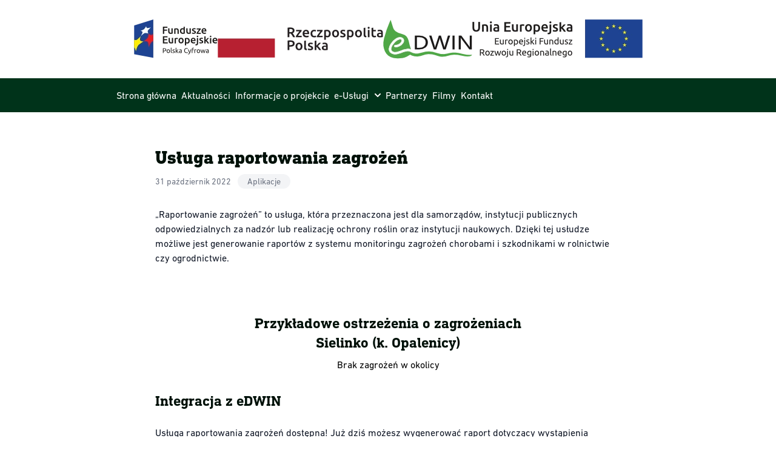

--- FILE ---
content_type: text/html; charset=utf-8
request_url: https://www.edwin.gov.pl/raportowanie-zagrozen?station=IUNG39
body_size: 3802
content:
<!DOCTYPE html>
<html lang="pl-pl" dir="ltr">
<head>
  <meta charset="utf-8">
	<meta name="viewport" content="width=device-width, initial-scale=1">
	<meta name="description" content="eDWIN">
	<title>Raportowanie zagrożeń - moduł - eDWIN</title>
	<link href="/templates/default/images/favicon.ico" rel="alternate icon" type="image/vnd.microsoft.icon">

  <link href="https://rsms.me/inter/inter.css?0171b6" rel="stylesheet">
	<link href="/templates/default/css/fonts.css?0171b6" rel="stylesheet">
	<link href="https://cdnjs.cloudflare.com/ajax/libs/flowbite/2.3.0/flowbite.min.css?0171b6" rel="stylesheet">
	<link href="/templates/default/css/style.css?0171b6" rel="stylesheet">
	<link href="https://www.edwin.gov.pl/modules/mod_edwin_agrophages/css/agrophages.css?0171b6" rel="stylesheet">

  <script type="application/json" class="joomla-script-options new">{"system.paths":{"root":"","rootFull":"https:\/\/www.edwin.gov.pl\/","base":"","baseFull":"https:\/\/www.edwin.gov.pl\/"},"csrf.token":"930ef409836e7c0381ebce5a5be589f7"}</script>
	<script src="/media/system/js/core.min.js?a3d8f8"></script>
	<script src="/templates/default/js/jquery-3.7.1.min.js?0171b6"></script>
	<script src="https://cdnjs.cloudflare.com/ajax/libs/flowbite/2.3.0/flowbite.min.js?0171b6"></script>
	<script src="/templates/default/js/cms.js?0171b6"></script>
	<script src="/media/mod_menu/js/menu.min.js?0171b6" type="module"></script>
	<script type="application/ld+json">{"@context":"https://schema.org","@graph":[{"@type":"Organization","@id":"https://www.edwin.gov.pl/#/schema/Organization/base","name":"eDWIN","url":"https://www.edwin.gov.pl/"},{"@type":"WebSite","@id":"https://www.edwin.gov.pl/#/schema/WebSite/base","url":"https://www.edwin.gov.pl/","name":"eDWIN","publisher":{"@id":"https://www.edwin.gov.pl/#/schema/Organization/base"}},{"@type":"WebPage","@id":"https://www.edwin.gov.pl/#/schema/WebPage/base","url":"https://www.edwin.gov.pl/raportowanie-zagrozen?station=IUNG39","name":"Raportowanie zagrożeń - moduł - eDWIN","description":"eDWIN","isPartOf":{"@id":"https://www.edwin.gov.pl/#/schema/WebSite/base"},"about":{"@id":"https://www.edwin.gov.pl/#/schema/Organization/base"},"inLanguage":"pl-PL"},{"@type":"Article","@id":"https://www.edwin.gov.pl/#/schema/com_content/article/42","name":"Raportowanie zagrożeń - moduł","headline":"Raportowanie zagrożeń - moduł","inLanguage":"pl-PL","author":{"@type":"Person","name":"eDWIN"},"articleSection":"Aplikacje","dateCreated":"2022-10-31T05:38:18+00:00","dateModified":"2024-08-01T00:00:00+00:00","isPartOf":{"@id":"https://www.edwin.gov.pl/#/schema/WebPage/base"}}]}</script>
	<!-- Open Graph Support -->
	<meta property="og:type" content="website" />
	<meta property="og:url" content="https://www.edwin.gov.pl/raportowanie-zagrozen?station=IUNG39" />
	<meta property="og:site_name" content="eDWIN" />
	<meta property="og:title" content="eDWIN" />
	<meta property="og:description" content="Platforma eDWIN to cztery elektroniczne usługi: Wirtualne gospodarstwo, Udostępnianie danych meteorologicznych, Śledzenie pochodzenia produktów oraz Raportowanie zagrożeń, które są skierowane do rolników i innych podmiotów. " />
	<meta property="og:image" content="https://www.edwin.gov.pl/images/2022/opengraph/logotyp-projektu-edwin.jpg" />
	<!-- Ends Open Graph Support -->

</head>
<body itemscope itemtype="http://schema.org/WebPage">
<header>
  

<div class="wrapper">
<div class="top-logotypes">
<div><img src="/images/logotypes/edwin-logo-fundusze-europejskie-polska-cyfrowa.webp" srcset="/images/logotypes/edwin-logo-fundusze-europejskie-polska-cyfrowa-2x.webp 2x" alt="Logo Fundusze Europejskie"></div>
<div><img src="/images/logotypes/edwin-logo-rzeczpospolita-polska.webp" srcset="/images/logotypes/edwin-logo-rzeczpospolita-polska-2x.webp 2x" alt="Logo Rzeczpospolita Polska"></div>
<div><img src="/images/logotypes/edwin-logo-edwin.webp" srcset="/images/logotypes/edwin-logo-edwin-2x.webp 2x" alt="Logo systemu eDWIN"></div>
<div><img src="/images/logotypes/edwin-logo-unia-europejska-europejski-fundusz-rozwoju-regionalnego.webp" srcset="/images/logotypes/edwin-logo-unia-europejska-europejski-fundusz-rozwoju-regionalnego-2x.webp 2x" alt="Logo Europejski Fundusz Rozwoju Regionalnego"></div>
</div>
</div>

  <nav class="bg-theme-green2-700">
    <div class="wrapper p-4">
      <button data-collapse-toggle="navbar-multi-level" type="button"
              class="inline-flex items-center p-2 w-10 h-10 justify-center text-sm text-white rounded-lg md:hidden hover:text-gray-500 hover:bg-gray-100 focus:outline-none focus:ring-2 focus:ring-gray-200"
              aria-controls="navbar-multi-level" aria-expanded="false">
        <span class="sr-only">Menu</span>
        <svg class="w-5 h-5" aria-hidden="true" xmlns="http://www.w3.org/2000/svg" fill="none" viewBox="0 0 17 14">
          <path stroke="currentColor" stroke-linecap="round" stroke-linejoin="round" stroke-width="2" d="M1 1h15M1 7h15M1 13h15" />
        </svg>
      </button>
      <div class="hidden w-full md:block md:w-auto" id="navbar-multi-level">
        <ul
          class="menu-top-content">
          <li>
            <a href="/" class="main-menu-item">Strona główna</a>
          </li>
          <li>
            <a href="/aktualnosci" class="main-menu-item">Aktualności</a>
          </li>
          <li>
            <a href="/informacje-o-projekcie" class="main-menu-item">Informacje o projekcie</a>
          </li>
          <li>
            <button id="dropdownNavbarLink-offer" data-dropdown-toggle="dropdownNavbar-offer"
                    class="menu-button">e-Usługi
              <svg class="w-2.5 h-2.5 ms-2.5" aria-hidden="true" xmlns="http://www.w3.org/2000/svg" fill="none" viewBox="0 0 10 6">
                <path stroke="currentColor" stroke-linecap="round" stroke-linejoin="round" stroke-width="2" d="m1 1 4 4 4-4" />
              </svg>
            </button>
            <!-- Dropdown menu -->
            <div id="dropdownNavbar-offer" class="hidden menu-top-sub">
              <ul class="mod-menu mod-list nav menu-top-list">
<li class="nav-item item-112"><a href="/euslugi/wirtualne-gospodarstwo" >Wirtualne gospodarstwo</a></li><li class="nav-item item-113"><a href="/euslugi/sledzenie-pochodzenia-produktow" >Śledzenie pochodzenia produktów</a></li><li class="nav-item item-114"><a href="/euslugi/raportowanie-zagrozen" >Raportowanie zagrożeń</a></li><li class="nav-item item-115"><a href="/euslugi/udostepnianie-danych-meteorologicznych" >Udostępnianie danych meteorologicznych</a></li></ul>

            </div>
          </li>
          <li>
            <a href="/partnerzy" class="main-menu-item">Partnerzy</a>
          </li>
          <li>
            <a href="/filmy" class="main-menu-item">Filmy</a>
          </li>
          <li>
            <a href="/kontakt" class="main-menu-item">Kontakt</a>
          </li>
        </ul>
      </div>
    </div>
  </nav>

</header>
<main>
  <div class="wrapper">
    <div class="breadcrumbs inner">
      
    </div>
  </div>
  <div class="main-content">
    <div class="com-content-article item-page nodate">
    <meta itemprop="inLanguage" content="pl-PL">
    
    
        
        
            <dl class="article-info text-muted">

            <dt class="article-info-term">
                            <span class="visually-hidden">                        Szczegóły                            </span>                    </dt>

                    <dd class="createdby">
    <span class="icon-user icon-fw" aria-hidden="true"></span>
                    Autor: <span>eDWIN</span>    </dd>
        
        
                    <dd class="category-name">
    <span class="icon-folder-open icon-fw" aria-hidden="true"></span>                        Kategoria: <a href="/raportowanie-zagrozen?view=category&amp;id=20">Aplikacje</a>    </dd>
        
        
                    <dd class="published">
    <span class="icon-calendar icon-fw" aria-hidden="true"></span>
    <time datetime="2022-10-31T06:38:18+01:00">
        31 październik 2022    </time>
</dd>
        
    
                        <dd class="create">
    <span class="icon-calendar icon-fw" aria-hidden="true"></span>
    <time datetime="2022-10-31T06:38:18+01:00">
        Utworzono: 31 październik 2022    </time>
</dd>
        
                    <dd class="modified">
    <span class="icon-calendar icon-fw" aria-hidden="true"></span>
    <time datetime="2024-08-01T11:59:55+02:00">
        Poprawiono: 01 sierpień 2024    </time>
</dd>
        
            </dl>
    
    
        
                                                <div class="com-content-article__body">
        <article class="standalone nodate form">
<div class="wrapper">
<div>&nbsp;</div>
<div><header class="spp brd">
<h1>Usługa raportowania zagrożeń</h1>
<p>„Raportowanie zagrożeń” to usługa, która przeznaczona jest dla samorządów, instytucji publicznych odpowiedzialnych za nadzór lub realizację ochrony roślin oraz instytucji naukowych. Dzięki tej usłudze możliwe jest generowanie raportów z systemu monitoringu zagrożeń chorobami i szkodnikami w rolnictwie czy ogrodnictwie.</p>
</header>
<section class="ptop"><div class="agrophages-module center" >
<h2>Przykładowe ostrzeżenia o zagrożeniach<br />Sielinko (k. Opalenicy)</h2>
<div class="result">
<div class="agrophages-data" >
Brak zagrożeń w okolicy</div>
</div>
</div>

</section>
<footer class="brd">
<h2>Integracja z eDWIN</h2>
<p>Usługa raportowania zagrożeń dostępna! Już dziś możesz wygenerować raport dotyczący wystąpienia zagrożeń, przygotować alerty i za pomocą swoich kanałów udostępnić je większej ilości odbiorców. Jeśli masz pomysł jak rozbudować usługę napisz do nas! Korzystaj z formularza kontaktowego <a href="/www.edwin.gov.pl/kontakt" class="link">kontakt</a>.<br>Odezwiemy się do Ciebie!</p>
</footer></div>
</div>
</article>     </div>

        
                                        </div>
  </div>
</main>
<footer>
          <div class="wrapper">
        <div class="menu-bottom">
          <nav class="moduletable " aria-labelledby="mod-93">
            <h3 id="mod-93">eDWIN</h3>        <ul class="mod-menu mod-list nav menu-bottom-content">
<li class="nav-item item-117"><a href="/aktualnosci" >Aktualności</a></li><li class="nav-item item-118"><a href="/informacje-o-projekcie" >Informacje o projekcie</a></li><li class="nav-item item-127"><a href="/regulamin-aplikacji" >Regulamin aplikacji</a></li><li class="nav-item item-128"><a href="/polityka-prywatnosci-aplikacji" >Polityka prywatności aplikacji</a></li><li class="nav-item item-121"><a href="/partnerzy" >Partnerzy</a></li><li class="nav-item item-122"><a href="/kontakt" >Kontakt</a></li></ul>
</nav>

          <nav class="moduletable " aria-labelledby="mod-94">
            <h3 id="mod-94">e-Usługi</h3>        <ul class="mod-menu mod-list nav menu-bottom-content">
<li class="nav-item item-123"><a href="/euslugi/wirtualne-gospodarstwo" >Wirtualne gospodarstwo</a></li><li class="nav-item item-124"><a href="/euslugi/sledzenie-pochodzenia-produktow" >Śledzenie pochodzenia produktów</a></li><li class="nav-item item-125"><a href="/euslugi/raportowanie-zagrozen" >Raportowanie zagrożeń</a></li><li class="nav-item item-126"><a href="/euslugi/udostepnianie-danych-meteorologicznych" >Udostępnianie danych meteorologicznych</a></li></ul>
</nav>

        </div>
      </div>
      <div class="copyrights">
    <div>© Wielkopolski Ośrodek Doradztwa Rolniczego w&nbsp;Poznaniu, 2026</div>
  </div>
</footer>
<!-- Begin of JSON-LD -->
<!-- End of JSON-LD -->
</body>
</html>
